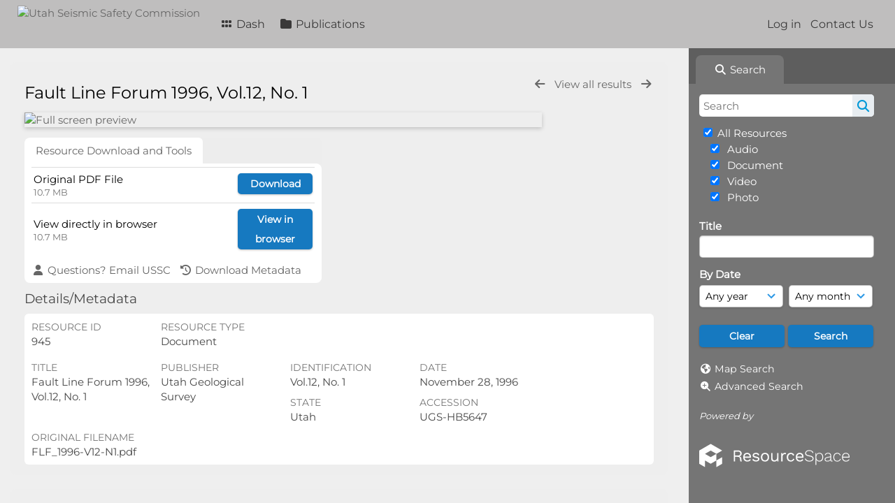

--- FILE ---
content_type: text/css
request_url: https://ussc.utah.gov/lib/leaflet_plugins/leaflet-NavBar-1.0.1/src/Leaflet.NavBar.css
body_size: 691
content:
/* Icons from Font-Awesome  | Font Awesome by Dave Gandy - http://fontawesome.io*/
/* Thanks to http://fa2png.io/ for icon png generation */

.leaflet-control-navbar-fwd {
background-image: url("img/arrow-right_000000_14.png");
}

.leaflet-control-navbar-back {
background-image: url("img/arrow-left_000000_14.png");
}

.leaflet-control-navbar-home {
background-image: url("img/home_000000_14.png");
}


.leaflet-control-navbar-fwd-disabled {
background-image: url("img/arrow-right_bbbbbb_14.png");
}

.leaflet-control-navbar-back-disabled {
background-image: url("img/arrow-left_bbbbbb_14.png");
}

.leaflet-control-navbar-home-disabled {
background-image: url("img/home_bbbbbb_14.png");
}
